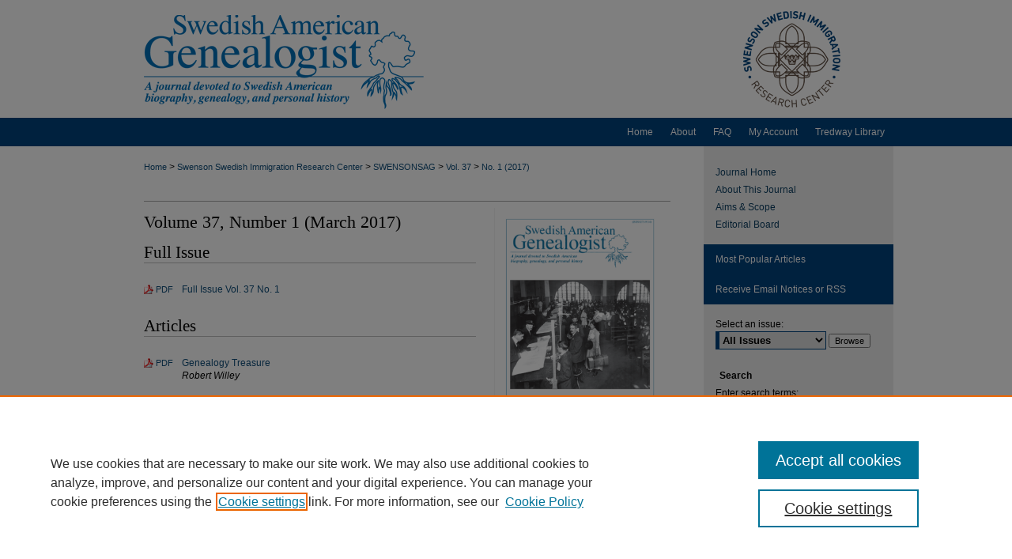

--- FILE ---
content_type: text/html; charset=UTF-8
request_url: https://digitalcommons.augustana.edu/swensonsag/vol37/iss1/
body_size: 7452
content:

<!DOCTYPE html>
<html lang="en">
<head><!-- inj yui3-seed: --><script type='text/javascript' src='//cdnjs.cloudflare.com/ajax/libs/yui/3.6.0/yui/yui-min.js'></script><script type='text/javascript' src='//ajax.googleapis.com/ajax/libs/jquery/1.10.2/jquery.min.js'></script><!-- Adobe Analytics --><script type='text/javascript' src='https://assets.adobedtm.com/4a848ae9611a/d0e96722185b/launch-d525bb0064d8.min.js'></script><script type='text/javascript' src=/assets/nr_browser_production.js></script>

<!-- def.1 -->
<meta charset="utf-8">
<meta name="viewport" content="width=device-width">
<title>
Swedish American Genealogist | Vol 37 | No. 1
</title>




<!-- sh.1 -->
<link rel="stylesheet" href="/swensonsag/ir-journal-style.css" type="text/css" media="screen">
<link rel="alternate" type="application/rss+xml" title="Swedish American Genealogist Newsfeed" href="/swensonsag/recent.rss">
<link rel="shortcut icon" href="/favicon.ico" type="image/x-icon">

<link type="text/css" rel="stylesheet" href="/assets/floatbox/floatbox.css">
<script type="text/javascript" src="/assets/jsUtilities.js"></script>
<script type="text/javascript" src="/assets/footnoteLinks.js"></script>
<link rel="stylesheet" href="/ir-print.css" type="text/css" media="print">
<!--[if IE]>
<link rel="stylesheet" href="/ir-ie.css" type="text/css" media="screen">
<![endif]-->
<!-- end sh.1 -->




<script type="text/javascript">var pageData = {"page":{"environment":"prod","productName":"bpdg","language":"en","name":"ir_journal:volume:issue","businessUnit":"els:rp:st"},"visitor":{}};</script>

</head>
<body >
<!-- FILE /srv/sequoia/main/data/assets/site/ir_journal/header.pregen -->

	<!-- FILE: /srv/sequoia/main/data/journals/digitalcommons.augustana.edu/swensonsag/assets/header_custom.inc --><!-- FILE: /srv/sequoia/main/data/assets/site/mobile_nav.inc --><!--[if !IE]>-->
<script src="/assets/scripts/dc-mobile/dc-responsive-nav.js"></script>

<header id="mobile-nav" class="nav-down device-fixed-height" style="visibility: hidden;">
  
  
  <nav class="nav-collapse">
    <ul>
      <li class="menu-item active device-fixed-width"><a href="https://digitalcommons.augustana.edu" title="Home" data-scroll >Home</a></li>
      <li class="menu-item device-fixed-width"><a href="https://digitalcommons.augustana.edu/do/search/advanced/" title="Search" data-scroll ><i class="icon-search"></i> Search</a></li>
      <li class="menu-item device-fixed-width"><a href="https://digitalcommons.augustana.edu/communities.html" title="Browse" data-scroll >Browse Collections</a></li>
      <li class="menu-item device-fixed-width"><a href="/cgi/myaccount.cgi?context=" title="My Account" data-scroll >My Account</a></li>
      <li class="menu-item device-fixed-width"><a href="https://digitalcommons.augustana.edu/about.html" title="About" data-scroll >About</a></li>
      <li class="menu-item device-fixed-width"><a href="https://network.bepress.com" title="Digital Commons Network" data-scroll ><img width="16" height="16" alt="DC Network" style="vertical-align:top;" src="/assets/md5images/8e240588cf8cd3a028768d4294acd7d3.png"> Digital Commons Network™</a></li>
    </ul>
  </nav>
</header>

<script src="/assets/scripts/dc-mobile/dc-mobile-nav.js"></script>
<!--<![endif]-->
<!-- FILE: /srv/sequoia/main/data/journals/digitalcommons.augustana.edu/swensonsag/assets/header_custom.inc (cont) -->



<div id="swensonsag">
	<div id="container">
		<a href="#main" class="skiplink" accesskey="2" >Skip to main content</a>

					
			<div id="header">
				<a href="https://digitalcommons.augustana.edu/swensonsag" id="banner_link" title="Swedish American Genealogist" >
					<img id="banner_image" alt="Swedish American Genealogist" width='980' height='149' src="/assets/md5images/e32a52b674a3ff32a4afe2845a64c97d.png">
				</a>	
				
					<a href="https://www.augustana.edu/swenson" id="logo_link" title="Swenson Swedish Immigration Research Center" >
						<img id="logo_image" alt="Augustana College" width='240' height='149' src="/assets/md5images/d4f32b407428e84669befb2f05b327fe.png">
					</a>	
				
			</div>
					
			<div id="navigation">
				<!-- FILE: /srv/sequoia/main/data/journals/digitalcommons.augustana.edu/swensonsag/assets/ir_navigation.inc -->

<div id="tabs"><ul><li id="tabfour"><a href="https://digitalcommons.augustana.edu" title="Home" ><span>Home</span></a></li><li id="tabthree"><a href="https://digitalcommons.augustana.edu/about.html" title="About" ><span>About</span></a></li><li id="tabtwo"><a href="https://digitalcommons.augustana.edu/faq.html" title="FAQ" ><span>FAQ</span></a></li><li id="tabone"><a href="https://digitalcommons.augustana.edu/cgi/myaccount.cgi?context=" title="My Account" accesskey="3" ><span>My Account</span></a></li><li id="tabfive"><a href="http://www.augustana.edu/library" title="Tredway Library" ><span>Tredway Library</span></a></li></ul></div>
<!-- FILE: /srv/sequoia/main/data/journals/digitalcommons.augustana.edu/swensonsag/assets/header_custom.inc (cont) -->
			</div>
			
			
		<div id="wrapper">
			<div id="content">
				<div id="main" class="text">					
					<!-- FILE: /srv/sequoia/main/data/assets/site/ir_journal/ir_breadcrumb.inc -->
	<ul id="pager">
		<li>&nbsp;</li>
		 
		<li>&nbsp;</li> 
		
	</ul>

<div class="crumbs" role="navigation" aria-label="Breadcrumb">
	<p>
		

		
		
		
			<a href="https://digitalcommons.augustana.edu" class="ignore" >Home</a>
		
		
		
		
		
		
		
		
		 <span aria-hidden="true">&gt;</span> 
			<a href="https://digitalcommons.augustana.edu/swensoncenter" class="ignore" >Swenson Swedish Immigration Research Center</a>
		
		
		
		
		
		 <span aria-hidden="true">&gt;</span> 
			<a href="https://digitalcommons.augustana.edu/swensonsag" class="ignore" >SWENSONSAG</a>
		
		
		
		 <span aria-hidden="true">&gt;</span> 
			<a href="https://digitalcommons.augustana.edu/swensonsag/vol37" class="ignore" >Vol. 37</a>
		
		
		
		
		
		
		 <span aria-hidden="true">&gt;</span> 
			<a href="https://digitalcommons.augustana.edu/swensonsag/vol37/iss1" class="ignore" >No. 1 (2017)</a>
		
		
		
		
		
	</p>
</div>

<div class="clear">&nbsp;</div>
<!-- FILE: /srv/sequoia/main/data/journals/digitalcommons.augustana.edu/swensonsag/assets/header_custom.inc (cont) -->
					
						<!-- FILE: /srv/sequoia/main/data/assets/site/ir_journal/volume/issue/ir_journal_logo.inc -->





 





<!-- FILE: /srv/sequoia/main/data/journals/digitalcommons.augustana.edu/swensonsag/assets/header_custom.inc (cont) -->
					

<!-- FILE: /srv/sequoia/main/data/assets/site/ir_journal/header.pregen (cont) -->

<script type="text/javascript" src="/assets/floatbox/floatbox.js"></script>
		<!-- FILE: /srv/sequoia/main/data/assets/site/ir_journal/volume/issue/coverart_issue_wrapper.inc -->
<div id="coverart">
<div id="sub">
	<div id="alpha">
<!-- FILE: /srv/sequoia/main/data/assets/site/ir_journal/volume/issue/coverart_issue_index.inc -->
		<h1>Volume 37, Number 1
		(March 2017)
</h1>
		<div class="article-list">
			<!-- FILE: /srv/sequoia/main/data/assets/site/ir_journal/volume/issue/coverart_issue.inc --> 
<!-- FILE: /srv/sequoia/main/data/assets/site/ir_journal/volume/issue/issue.inc -->
<h2 id="full_issue">Full Issue</h2>
<!-- FILE: /srv/sequoia/main/data/assets/site/can_pick_format.inc --><!-- FILE: /srv/sequoia/main/data/assets/site/ir_download_link.inc -->
<!-- FILE: /srv/sequoia/main/data/assets/site/can_pick_format.inc (cont) -->
<div class="doc">
		<p class="pdf"><a href="https://digitalcommons.augustana.edu/cgi/viewcontent.cgi?article=2715&amp;context=swensonsag" target="_blank" title="Download PDF of Full Issue Vol. 37 No. 1 (3.8&nbsp;MB)" aria-label="Download PDF of Full Issue Vol. 37 No. 1 (3.8&nbsp;MB)" >PDF</a></p>
		<p><a href="https://digitalcommons.augustana.edu/swensonsag/vol37/iss1/1" >Full Issue Vol. 37 No. 1</a><br><span class="auth"></span></p>
</div>
<!-- FILE: /srv/sequoia/main/data/assets/site/ir_journal/volume/issue/issue.inc (cont) -->
<h2 id="article">Articles</h2>
<!-- FILE: /srv/sequoia/main/data/assets/site/can_pick_format.inc --><!-- FILE: /srv/sequoia/main/data/assets/site/ir_download_link.inc -->
<!-- FILE: /srv/sequoia/main/data/assets/site/can_pick_format.inc (cont) -->
<div class="doc">
		<p class="pdf"><a href="https://digitalcommons.augustana.edu/cgi/viewcontent.cgi?article=2716&amp;context=swensonsag" target="_blank" title="Download PDF of Genealogy Treasure (207&nbsp;KB)" aria-label="Download PDF of Genealogy Treasure (207&nbsp;KB)" >PDF</a></p>
		<p><a href="https://digitalcommons.augustana.edu/swensonsag/vol37/iss1/2" >Genealogy Treasure</a><br><span class="auth">Robert Willey</span></p>
</div>
<!-- FILE: /srv/sequoia/main/data/assets/site/ir_journal/volume/issue/issue.inc (cont) -->
<!-- FILE: /srv/sequoia/main/data/assets/site/can_pick_format.inc --><!-- FILE: /srv/sequoia/main/data/assets/site/ir_download_link.inc -->
<!-- FILE: /srv/sequoia/main/data/assets/site/can_pick_format.inc (cont) -->
<div class="doc">
		<p class="pdf"><a href="https://digitalcommons.augustana.edu/cgi/viewcontent.cgi?article=2717&amp;context=swensonsag" target="_blank" title="Download PDF of The Mystery of Edd Torén (437&nbsp;KB)" aria-label="Download PDF of The Mystery of Edd Torén (437&nbsp;KB)" >PDF</a></p>
		<p><a href="https://digitalcommons.augustana.edu/swensonsag/vol37/iss1/3" >The Mystery of Edd Torén</a><br><span class="auth">Jim Boulden</span></p>
</div>
<!-- FILE: /srv/sequoia/main/data/assets/site/ir_journal/volume/issue/issue.inc (cont) -->
<!-- FILE: /srv/sequoia/main/data/assets/site/can_pick_format.inc --><!-- FILE: /srv/sequoia/main/data/assets/site/ir_download_link.inc -->
<!-- FILE: /srv/sequoia/main/data/assets/site/can_pick_format.inc (cont) -->
<div class="doc">
		<p class="pdf"><a href="https://digitalcommons.augustana.edu/cgi/viewcontent.cgi?article=2718&amp;context=swensonsag" target="_blank" title="Download PDF of Future of Family History Center Microfilm (153&nbsp;KB)" aria-label="Download PDF of Future of Family History Center Microfilm (153&nbsp;KB)" >PDF</a></p>
		<p><a href="https://digitalcommons.augustana.edu/swensonsag/vol37/iss1/4" >Future of Family History Center Microfilm</a><br><span class="auth"></span></p>
</div>
<!-- FILE: /srv/sequoia/main/data/assets/site/ir_journal/volume/issue/issue.inc (cont) -->
<!-- FILE: /srv/sequoia/main/data/assets/site/can_pick_format.inc --><!-- FILE: /srv/sequoia/main/data/assets/site/ir_download_link.inc -->
<!-- FILE: /srv/sequoia/main/data/assets/site/can_pick_format.inc (cont) -->
<div class="doc">
		<p class="pdf"><a href="https://digitalcommons.augustana.edu/cgi/viewcontent.cgi?article=2719&amp;context=swensonsag" target="_blank" title="Download PDF of New Swedish Banknotes (546&nbsp;KB)" aria-label="Download PDF of New Swedish Banknotes (546&nbsp;KB)" >PDF</a></p>
		<p><a href="https://digitalcommons.augustana.edu/swensonsag/vol37/iss1/5" >New Swedish Banknotes</a><br><span class="auth"></span></p>
</div>
<!-- FILE: /srv/sequoia/main/data/assets/site/ir_journal/volume/issue/issue.inc (cont) -->
<!-- FILE: /srv/sequoia/main/data/assets/site/can_pick_format.inc --><!-- FILE: /srv/sequoia/main/data/assets/site/ir_download_link.inc -->
<!-- FILE: /srv/sequoia/main/data/assets/site/can_pick_format.inc (cont) -->
<div class="doc">
		<p class="pdf"><a href="https://digitalcommons.augustana.edu/cgi/viewcontent.cgi?article=2720&amp;context=swensonsag" target="_blank" title="Download PDF of Handwriting example #50 (204&nbsp;KB)" aria-label="Download PDF of Handwriting example #50 (204&nbsp;KB)" >PDF</a></p>
		<p><a href="https://digitalcommons.augustana.edu/swensonsag/vol37/iss1/6" >Handwriting example #50</a><br><span class="auth"></span></p>
</div>
<!-- FILE: /srv/sequoia/main/data/assets/site/ir_journal/volume/issue/issue.inc (cont) -->
<!-- FILE: /srv/sequoia/main/data/assets/site/can_pick_format.inc --><!-- FILE: /srv/sequoia/main/data/assets/site/ir_download_link.inc -->
<!-- FILE: /srv/sequoia/main/data/assets/site/can_pick_format.inc (cont) -->
<div class="doc">
		<p class="pdf"><a href="https://digitalcommons.augustana.edu/cgi/viewcontent.cgi?article=2721&amp;context=swensonsag" target="_blank" title="Download PDF of Swenson News: Augustana Courses in Genealogy (184&nbsp;KB)" aria-label="Download PDF of Swenson News: Augustana Courses in Genealogy (184&nbsp;KB)" >PDF</a></p>
		<p><a href="https://digitalcommons.augustana.edu/swensonsag/vol37/iss1/7" >Swenson News: Augustana Courses in Genealogy</a><br><span class="auth">Jill Seaholm</span></p>
</div>
<!-- FILE: /srv/sequoia/main/data/assets/site/ir_journal/volume/issue/issue.inc (cont) -->
<!-- FILE: /srv/sequoia/main/data/assets/site/can_pick_format.inc --><!-- FILE: /srv/sequoia/main/data/assets/site/ir_download_link.inc -->
<!-- FILE: /srv/sequoia/main/data/assets/site/can_pick_format.inc (cont) -->
<div class="doc">
		<p class="pdf"><a href="https://digitalcommons.augustana.edu/cgi/viewcontent.cgi?article=2722&amp;context=swensonsag" target="_blank" title="Download PDF of New country -- new name (755&nbsp;KB)" aria-label="Download PDF of New country -- new name (755&nbsp;KB)" >PDF</a></p>
		<p><a href="https://digitalcommons.augustana.edu/swensonsag/vol37/iss1/8" >New country -- new name</a><br><span class="auth">Ted Rosvall</span></p>
</div>
<!-- FILE: /srv/sequoia/main/data/assets/site/ir_journal/volume/issue/issue.inc (cont) -->
<!-- FILE: /srv/sequoia/main/data/assets/site/can_pick_format.inc --><!-- FILE: /srv/sequoia/main/data/assets/site/ir_download_link.inc -->
<!-- FILE: /srv/sequoia/main/data/assets/site/can_pick_format.inc (cont) -->
<div class="doc">
		<p class="pdf"><a href="https://digitalcommons.augustana.edu/cgi/viewcontent.cgi?article=2723&amp;context=swensonsag" target="_blank" title="Download PDF of This happened in Sweden in the 1700s (117&nbsp;KB)" aria-label="Download PDF of This happened in Sweden in the 1700s (117&nbsp;KB)" >PDF</a></p>
		<p><a href="https://digitalcommons.augustana.edu/swensonsag/vol37/iss1/9" >This happened in Sweden in the 1700s</a><br><span class="auth">Elisabeth Thorsell</span></p>
</div>
<!-- FILE: /srv/sequoia/main/data/assets/site/ir_journal/volume/issue/issue.inc (cont) -->
<!-- FILE: /srv/sequoia/main/data/assets/site/can_pick_format.inc --><!-- FILE: /srv/sequoia/main/data/assets/site/ir_download_link.inc -->
<!-- FILE: /srv/sequoia/main/data/assets/site/can_pick_format.inc (cont) -->
<div class="doc">
		<p class="pdf"><a href="https://digitalcommons.augustana.edu/cgi/viewcontent.cgi?article=2724&amp;context=swensonsag" target="_blank" title="Download PDF of Bits &amp; Pieces (187&nbsp;KB)" aria-label="Download PDF of Bits &amp; Pieces (187&nbsp;KB)" >PDF</a></p>
		<p><a href="https://digitalcommons.augustana.edu/swensonsag/vol37/iss1/10" >Bits & Pieces</a><br><span class="auth"></span></p>
</div>
<!-- FILE: /srv/sequoia/main/data/assets/site/ir_journal/volume/issue/issue.inc (cont) -->
<!-- FILE: /srv/sequoia/main/data/assets/site/can_pick_format.inc --><!-- FILE: /srv/sequoia/main/data/assets/site/ir_download_link.inc -->
<!-- FILE: /srv/sequoia/main/data/assets/site/can_pick_format.inc (cont) -->
<div class="doc">
		<p class="pdf"><a href="https://digitalcommons.augustana.edu/cgi/viewcontent.cgi?article=2725&amp;context=swensonsag" target="_blank" title="Download PDF of Genealogical Misconceptions (189&nbsp;KB)" aria-label="Download PDF of Genealogical Misconceptions (189&nbsp;KB)" >PDF</a></p>
		<p><a href="https://digitalcommons.augustana.edu/swensonsag/vol37/iss1/11" >Genealogical Misconceptions</a><br><span class="auth">Michael John Neill</span></p>
</div>
<!-- FILE: /srv/sequoia/main/data/assets/site/ir_journal/volume/issue/issue.inc (cont) -->
<!-- FILE: /srv/sequoia/main/data/assets/site/can_pick_format.inc --><!-- FILE: /srv/sequoia/main/data/assets/site/ir_download_link.inc -->
<!-- FILE: /srv/sequoia/main/data/assets/site/can_pick_format.inc (cont) -->
<div class="doc">
		<p class="pdf"><a href="https://digitalcommons.augustana.edu/cgi/viewcontent.cgi?article=2726&amp;context=swensonsag" target="_blank" title="Download PDF of Petition to Sweden&#039;s National Library (168&nbsp;KB)" aria-label="Download PDF of Petition to Sweden&#039;s National Library (168&nbsp;KB)" >PDF</a></p>
		<p><a href="https://digitalcommons.augustana.edu/swensonsag/vol37/iss1/12" >Petition to Sweden's National Library</a><br><span class="auth"></span></p>
</div>
<!-- FILE: /srv/sequoia/main/data/assets/site/ir_journal/volume/issue/issue.inc (cont) -->
<!-- FILE: /srv/sequoia/main/data/assets/site/can_pick_format.inc --><!-- FILE: /srv/sequoia/main/data/assets/site/ir_download_link.inc -->
<!-- FILE: /srv/sequoia/main/data/assets/site/can_pick_format.inc (cont) -->
<div class="doc">
		<p class="pdf"><a href="https://digitalcommons.augustana.edu/cgi/viewcontent.cgi?article=2727&amp;context=swensonsag" target="_blank" title="Download PDF of A letter form Kansas to Bishop Hill (267&nbsp;KB)" aria-label="Download PDF of A letter form Kansas to Bishop Hill (267&nbsp;KB)" >PDF</a></p>
		<p><a href="https://digitalcommons.augustana.edu/swensonsag/vol37/iss1/13" >A letter form Kansas to Bishop Hill</a><br><span class="auth">Lars-Ove Johansson, Jan Erik Hallström, and Nelson Hayden</span></p>
</div>
<!-- FILE: /srv/sequoia/main/data/assets/site/ir_journal/volume/issue/issue.inc (cont) -->
<!-- FILE: /srv/sequoia/main/data/assets/site/can_pick_format.inc --><!-- FILE: /srv/sequoia/main/data/assets/site/ir_download_link.inc -->
<!-- FILE: /srv/sequoia/main/data/assets/site/can_pick_format.inc (cont) -->
<div class="doc">
		<p class="pdf"><a href="https://digitalcommons.augustana.edu/cgi/viewcontent.cgi?article=2728&amp;context=swensonsag" target="_blank" title="Download PDF of A Nobel Laureate -- Carl D. Anderson (288&nbsp;KB)" aria-label="Download PDF of A Nobel Laureate -- Carl D. Anderson (288&nbsp;KB)" >PDF</a></p>
		<p><a href="https://digitalcommons.augustana.edu/swensonsag/vol37/iss1/14" >A Nobel Laureate -- Carl D. Anderson</a><br><span class="auth">Carol Fejfar and Elisabeth Thorsell</span></p>
</div>
<!-- FILE: /srv/sequoia/main/data/assets/site/ir_journal/volume/issue/issue.inc (cont) -->
<!-- FILE: /srv/sequoia/main/data/assets/site/can_pick_format.inc --><!-- FILE: /srv/sequoia/main/data/assets/site/ir_download_link.inc -->
<!-- FILE: /srv/sequoia/main/data/assets/site/can_pick_format.inc (cont) -->
<div class="doc">
		<p class="pdf"><a href="https://digitalcommons.augustana.edu/cgi/viewcontent.cgi?article=2729&amp;context=swensonsag" target="_blank" title="Download PDF of Handwriting solution #50 (169&nbsp;KB)" aria-label="Download PDF of Handwriting solution #50 (169&nbsp;KB)" >PDF</a></p>
		<p><a href="https://digitalcommons.augustana.edu/swensonsag/vol37/iss1/15" >Handwriting solution #50</a><br><span class="auth"></span></p>
</div>
<!-- FILE: /srv/sequoia/main/data/assets/site/ir_journal/volume/issue/issue.inc (cont) -->
<!-- FILE: /srv/sequoia/main/data/assets/site/can_pick_format.inc --><!-- FILE: /srv/sequoia/main/data/assets/site/ir_download_link.inc -->
<!-- FILE: /srv/sequoia/main/data/assets/site/can_pick_format.inc (cont) -->
<div class="doc">
		<p class="pdf"><a href="https://digitalcommons.augustana.edu/cgi/viewcontent.cgi?article=2730&amp;context=swensonsag" target="_blank" title="Download PDF of Book Reviews (451&nbsp;KB)" aria-label="Download PDF of Book Reviews (451&nbsp;KB)" >PDF</a></p>
		<p><a href="https://digitalcommons.augustana.edu/swensonsag/vol37/iss1/16" >Book Reviews</a><br><span class="auth"></span></p>
</div>
<!-- FILE: /srv/sequoia/main/data/assets/site/ir_journal/volume/issue/issue.inc (cont) -->
<!-- FILE: /srv/sequoia/main/data/assets/site/can_pick_format.inc --><!-- FILE: /srv/sequoia/main/data/assets/site/ir_download_link.inc -->
<!-- FILE: /srv/sequoia/main/data/assets/site/can_pick_format.inc (cont) -->
<div class="doc">
		<p class="pdf"><a href="https://digitalcommons.augustana.edu/cgi/viewcontent.cgi?article=2731&amp;context=swensonsag" target="_blank" title="Download PDF of Interesting Web Sites (129&nbsp;KB)" aria-label="Download PDF of Interesting Web Sites (129&nbsp;KB)" >PDF</a></p>
		<p><a href="https://digitalcommons.augustana.edu/swensonsag/vol37/iss1/17" >Interesting Web Sites</a><br><span class="auth"></span></p>
</div>
<!-- FILE: /srv/sequoia/main/data/assets/site/ir_journal/volume/issue/issue.inc (cont) -->
<!-- FILE: /srv/sequoia/main/data/assets/site/can_pick_format.inc --><!-- FILE: /srv/sequoia/main/data/assets/site/ir_download_link.inc -->
<!-- FILE: /srv/sequoia/main/data/assets/site/can_pick_format.inc (cont) -->
<div class="doc">
		<p class="pdf"><a href="https://digitalcommons.augustana.edu/cgi/viewcontent.cgi?article=2732&amp;context=swensonsag" target="_blank" title="Download PDF of Poem: Our Ancestors (254&nbsp;KB)" aria-label="Download PDF of Poem: Our Ancestors (254&nbsp;KB)" >PDF</a></p>
		<p><a href="https://digitalcommons.augustana.edu/swensonsag/vol37/iss1/18" >Poem: Our Ancestors</a><br><span class="auth"></span></p>
</div>
<!-- FILE: /srv/sequoia/main/data/assets/site/ir_journal/volume/issue/issue.inc (cont) -->
<!-- FILE: /srv/sequoia/main/data/assets/site/can_pick_format.inc --><!-- FILE: /srv/sequoia/main/data/assets/site/ir_download_link.inc -->
<!-- FILE: /srv/sequoia/main/data/assets/site/can_pick_format.inc (cont) -->
<div class="doc">
		<p class="pdf"><a href="https://digitalcommons.augustana.edu/cgi/viewcontent.cgi?article=2733&amp;context=swensonsag" target="_blank" title="Download PDF of The Last Page (198&nbsp;KB)" aria-label="Download PDF of The Last Page (198&nbsp;KB)" >PDF</a></p>
		<p><a href="https://digitalcommons.augustana.edu/swensonsag/vol37/iss1/19" >The Last Page</a><br><span class="auth"></span></p>
</div>
<!-- FILE: /srv/sequoia/main/data/assets/site/ir_journal/volume/issue/issue.inc (cont) -->
<!-- FILE: /srv/sequoia/main/data/assets/site/ir_journal/volume/issue/coverart_issue.inc (cont) -->
<!-- FILE: /srv/sequoia/main/data/assets/site/ir_journal/volume/issue/coverart_issue_index.inc (cont) -->
		</div>
	</div>
</div>
<div id="beta">
		<div id="issue-art">
				<img style="height:292px;width:218px;" class="ignore" width='657' height='849' src="../../../assets/md5images/411c8acabe6d8e18bfadf87890bfd319.gif" alt="">
		</div>
		<div id="coverart-box-container">
			<div class="coverart-box" id="coverart-editors">
		        	<!-- FILE: /srv/sequoia/main/data/journals/digitalcommons.augustana.edu/swensonsag/assets/volume.37/issue.1/issue_editors.inc --><h4>Editor & Publisher</h4>
<dl>
<dt>Editor</dt>
<dd>Elisabeth Thorsell</dd>
<dt>Publisher</dt>
<dd>Swenson Swedish Immigration Research Center</dd>
</dl>
<!-- FILE: /srv/sequoia/main/data/assets/site/ir_journal/volume/issue/coverart_issue_index.inc (cont) -->
			</div>
		</div>
</div>
<div class="clear">&nbsp;</div>
</div>
<!-- FILE: /srv/sequoia/main/data/assets/site/ir_journal/volume/issue/coverart_issue_wrapper.inc (cont) -->
<!-- FILE: /srv/sequoia/main/data/assets/site/ir_journal/volume/issue/index.html (cont) -->

<!-- FILE /srv/sequoia/main/data/assets/site/ir_journal/footer.pregen -->

	<!-- FILE: /srv/sequoia/main/data/assets/site/ir_journal/footer_custom_7_8.inc -->				</div>

<div class="verticalalign">&nbsp;</div>
<div class="clear">&nbsp;</div>

			</div>

				<div id="sidebar">
					<!-- FILE: /srv/sequoia/main/data/assets/site/ir_journal/ir_journal_sidebar_7_8.inc -->

	<!-- FILE: /srv/sequoia/main/data/assets/site/ir_journal/ir_journal_sidebar_links_7_8.inc --><ul class="sb-custom-journal">
	<li class="sb-home">
		<a href="https://digitalcommons.augustana.edu/swensonsag" title="Swedish American Genealogist" accesskey="1" >
				Journal Home
		</a>
	</li>
		<li class="sb-about">
			<a href="https://digitalcommons.augustana.edu/swensonsag/about.html" >
				About This Journal
			</a>
		</li>
		<li class="sb-aims">
			<a href="https://digitalcommons.augustana.edu/swensonsag/aimsandscope.html" >
				Aims & Scope
			</a>
		</li>
		<li class="sb-ed-board">
			<a href="https://digitalcommons.augustana.edu/swensonsag/editorialboard.html" >
				Editorial Board
			</a>
		</li>
</ul><!-- FILE: /srv/sequoia/main/data/assets/site/ir_journal/ir_journal_sidebar_7_8.inc (cont) -->
		<!-- FILE: /srv/sequoia/main/data/assets/site/urc_badge.inc -->
<!-- FILE: /srv/sequoia/main/data/assets/site/ir_journal/ir_journal_sidebar_7_8.inc (cont) -->
	<!-- FILE: /srv/sequoia/main/data/assets/site/ir_journal/ir_journal_navcontainer_7_8.inc --><div id="navcontainer">
	<ul id="navlist">
			<li class="sb-popular">
				<a href="https://digitalcommons.augustana.edu/swensonsag/topdownloads.html" title="View the top downloaded papers" >
						Most Popular Articles
				</a>
			</li>
			<li class="sb-rss">
				<a href="https://digitalcommons.augustana.edu/swensonsag/announcements.html" title="Receive notifications of new content" >
					Receive Email Notices or RSS
				</a>
			</li>
	</ul>
<!-- FILE: /srv/sequoia/main/data/assets/site/ir_journal/ir_journal_special_issue_7_8.inc -->
<!-- FILE: /srv/sequoia/main/data/assets/site/ir_journal/ir_journal_navcontainer_7_8.inc (cont) -->
</div><!-- FILE: /srv/sequoia/main/data/assets/site/ir_journal/ir_journal_sidebar_7_8.inc (cont) -->
	<!-- FILE: /srv/sequoia/main/data/assets/site/ir_journal/ir_journal_sidebar_search_7_8.inc --><div class="sidebar-search">
	<form method="post" action="https://digitalcommons.augustana.edu/cgi/redirect.cgi" id="browse">
		<label for="url">
			Select an issue:
		</label>
			<br>
		<!-- FILE: /srv/sequoia/main/data/journals/digitalcommons.augustana.edu/swensonsag/assets/ir_journal_volume_issue_popup_7_8.inc --><div>
	<span class="border">
								<select name="url" id="url">
							<option value="https://digitalcommons.augustana.edu/swensonsag/all_issues.html">
								All Issues
							</option>
										<option value="https://digitalcommons.augustana.edu/swensonsag/vol38/iss1">
											Vol. 38, No. 
											 1<!-- BEGIN CUSTOM-1343 --> (March 2018)<!-- END CUSTOM-1343 -->
										</option>
										<option value="https://digitalcommons.augustana.edu/swensonsag/vol37/iss4">
											Vol. 37, No. 
											 4<!-- BEGIN CUSTOM-1343 --> (December 2017)<!-- END CUSTOM-1343 -->
										</option>
										<option value="https://digitalcommons.augustana.edu/swensonsag/vol37/iss3">
											Vol. 37, No. 
											 3<!-- BEGIN CUSTOM-1343 --> (September 2017)<!-- END CUSTOM-1343 -->
										</option>
										<option value="https://digitalcommons.augustana.edu/swensonsag/vol37/iss2">
											Vol. 37, No. 
											 2<!-- BEGIN CUSTOM-1343 --> (June 2017)<!-- END CUSTOM-1343 -->
										</option>
										<option value="https://digitalcommons.augustana.edu/swensonsag/vol37/iss1">
											Vol. 37, No. 
											 1<!-- BEGIN CUSTOM-1343 --> (March 2017)<!-- END CUSTOM-1343 -->
										</option>
										<option value="https://digitalcommons.augustana.edu/swensonsag/vol36/iss4">
											Vol. 36, No. 
											 4<!-- BEGIN CUSTOM-1343 --> (December 2016)<!-- END CUSTOM-1343 -->
										</option>
										<option value="https://digitalcommons.augustana.edu/swensonsag/vol36/iss3">
											Vol. 36, No. 
											 3<!-- BEGIN CUSTOM-1343 --> (September 2016)<!-- END CUSTOM-1343 -->
										</option>
										<option value="https://digitalcommons.augustana.edu/swensonsag/vol36/iss2">
											Vol. 36, No. 
											 2<!-- BEGIN CUSTOM-1343 --> (June 2016)<!-- END CUSTOM-1343 -->
										</option>
										<option value="https://digitalcommons.augustana.edu/swensonsag/vol36/iss1">
											Vol. 36, No. 
											 1<!-- BEGIN CUSTOM-1343 --> (March 2016)<!-- END CUSTOM-1343 -->
										</option>
										<option value="https://digitalcommons.augustana.edu/swensonsag/vol35/iss4">
											Vol. 35, No. 
											 4<!-- BEGIN CUSTOM-1343 --> (December 2015)<!-- END CUSTOM-1343 -->
										</option>
										<option value="https://digitalcommons.augustana.edu/swensonsag/vol35/iss3">
											Vol. 35, No. 
											 3<!-- BEGIN CUSTOM-1343 --> (September 2015)<!-- END CUSTOM-1343 -->
										</option>
										<option value="https://digitalcommons.augustana.edu/swensonsag/vol35/iss2">
											Vol. 35, No. 
											 2<!-- BEGIN CUSTOM-1343 --> (June 2015)<!-- END CUSTOM-1343 -->
										</option>
										<option value="https://digitalcommons.augustana.edu/swensonsag/vol35/iss1">
											Vol. 35, No. 
											 1<!-- BEGIN CUSTOM-1343 --> (March 2015)<!-- END CUSTOM-1343 -->
										</option>
										<option value="https://digitalcommons.augustana.edu/swensonsag/vol34/iss4">
											Vol. 34, No. 
											 4<!-- BEGIN CUSTOM-1343 --> (December 2014)<!-- END CUSTOM-1343 -->
										</option>
										<option value="https://digitalcommons.augustana.edu/swensonsag/vol34/iss3">
											Vol. 34, No. 
											 3<!-- BEGIN CUSTOM-1343 --> (September 2014)<!-- END CUSTOM-1343 -->
										</option>
										<option value="https://digitalcommons.augustana.edu/swensonsag/vol34/iss2">
											Vol. 34, No. 
											 2<!-- BEGIN CUSTOM-1343 --> (June 2014)<!-- END CUSTOM-1343 -->
										</option>
										<option value="https://digitalcommons.augustana.edu/swensonsag/vol34/iss1">
											Vol. 34, No. 
											 1<!-- BEGIN CUSTOM-1343 --> (March 2014)<!-- END CUSTOM-1343 -->
										</option>
										<option value="https://digitalcommons.augustana.edu/swensonsag/vol33/iss4">
											Vol. 33, No. 
											 4<!-- BEGIN CUSTOM-1343 --> (December 2013)<!-- END CUSTOM-1343 -->
										</option>
										<option value="https://digitalcommons.augustana.edu/swensonsag/vol33/iss3">
											Vol. 33, No. 
											 3<!-- BEGIN CUSTOM-1343 --> (September 2013)<!-- END CUSTOM-1343 -->
										</option>
										<option value="https://digitalcommons.augustana.edu/swensonsag/vol33/iss2">
											Vol. 33, No. 
											 2<!-- BEGIN CUSTOM-1343 --> (June 2013)<!-- END CUSTOM-1343 -->
										</option>
										<option value="https://digitalcommons.augustana.edu/swensonsag/vol33/iss1">
											Vol. 33, No. 
											 1<!-- BEGIN CUSTOM-1343 --> (March 2013)<!-- END CUSTOM-1343 -->
										</option>
										<option value="https://digitalcommons.augustana.edu/swensonsag/vol32/iss4">
											Vol. 32, No. 
											 4<!-- BEGIN CUSTOM-1343 --> (December 2012)<!-- END CUSTOM-1343 -->
										</option>
										<option value="https://digitalcommons.augustana.edu/swensonsag/vol32/iss3">
											Vol. 32, No. 
											 3<!-- BEGIN CUSTOM-1343 --> (September 2012)<!-- END CUSTOM-1343 -->
										</option>
										<option value="https://digitalcommons.augustana.edu/swensonsag/vol32/iss2">
											Vol. 32, No. 
											 2<!-- BEGIN CUSTOM-1343 --> (June 2012)<!-- END CUSTOM-1343 -->
										</option>
										<option value="https://digitalcommons.augustana.edu/swensonsag/vol32/iss1">
											Vol. 32, No. 
											 1<!-- BEGIN CUSTOM-1343 --> (March 2012)<!-- END CUSTOM-1343 -->
										</option>
										<option value="https://digitalcommons.augustana.edu/swensonsag/vol31/iss4">
											Vol. 31, No. 
											 4<!-- BEGIN CUSTOM-1343 --> (December 2011)<!-- END CUSTOM-1343 -->
										</option>
										<option value="https://digitalcommons.augustana.edu/swensonsag/vol31/iss3">
											Vol. 31, No. 
											 3<!-- BEGIN CUSTOM-1343 --> (September 2011)<!-- END CUSTOM-1343 -->
										</option>
										<option value="https://digitalcommons.augustana.edu/swensonsag/vol31/iss2">
											Vol. 31, No. 
											 2<!-- BEGIN CUSTOM-1343 --> (June 2011)<!-- END CUSTOM-1343 -->
										</option>
										<option value="https://digitalcommons.augustana.edu/swensonsag/vol31/iss1">
											Vol. 31, No. 
											 1<!-- BEGIN CUSTOM-1343 --> (March 2011)<!-- END CUSTOM-1343 -->
										</option>
										<option value="https://digitalcommons.augustana.edu/swensonsag/vol30/iss3">
											Vol. 30, No. 
											 3<!-- BEGIN CUSTOM-1343 --> (September 2010)<!-- END CUSTOM-1343 -->
										</option>
										<option value="https://digitalcommons.augustana.edu/swensonsag/vol30/iss2">
											Vol. 30, No. 
											 2<!-- BEGIN CUSTOM-1343 --> (June 2010)<!-- END CUSTOM-1343 -->
										</option>
										<option value="https://digitalcommons.augustana.edu/swensonsag/vol30/iss1">
											Vol. 30, No. 
											 1<!-- BEGIN CUSTOM-1343 --> (March 2010)<!-- END CUSTOM-1343 -->
										</option>
										<option value="https://digitalcommons.augustana.edu/swensonsag/vol29/iss4">
											Vol. 29, No. 
											 4<!-- BEGIN CUSTOM-1343 --> (December 2009)<!-- END CUSTOM-1343 -->
										</option>
										<option value="https://digitalcommons.augustana.edu/swensonsag/vol29/iss3">
											Vol. 29, No. 
											 3<!-- BEGIN CUSTOM-1343 --> (September 2009)<!-- END CUSTOM-1343 -->
										</option>
										<option value="https://digitalcommons.augustana.edu/swensonsag/vol29/iss2">
											Vol. 29, No. 
											 2<!-- BEGIN CUSTOM-1343 --> (June 2009)<!-- END CUSTOM-1343 -->
										</option>
										<option value="https://digitalcommons.augustana.edu/swensonsag/vol29/iss1">
											Vol. 29, No. 
											 1<!-- BEGIN CUSTOM-1343 --> (March 2009)<!-- END CUSTOM-1343 -->
										</option>
										<option value="https://digitalcommons.augustana.edu/swensonsag/vol28/iss4">
											Vol. 28, No. 
											 4<!-- BEGIN CUSTOM-1343 --> (December 2008)<!-- END CUSTOM-1343 -->
										</option>
										<option value="https://digitalcommons.augustana.edu/swensonsag/vol28/iss3">
											Vol. 28, No. 
											 3<!-- BEGIN CUSTOM-1343 --> (September 2008)<!-- END CUSTOM-1343 -->
										</option>
										<option value="https://digitalcommons.augustana.edu/swensonsag/vol28/iss2">
											Vol. 28, No. 
											 2<!-- BEGIN CUSTOM-1343 --> (June 2008)<!-- END CUSTOM-1343 -->
										</option>
										<option value="https://digitalcommons.augustana.edu/swensonsag/vol28/iss1">
											Vol. 28, No. 
											 1<!-- BEGIN CUSTOM-1343 --> (March 2008)<!-- END CUSTOM-1343 -->
										</option>
										<option value="https://digitalcommons.augustana.edu/swensonsag/vol27/iss4">
											Vol. 27, No. 
											 4<!-- BEGIN CUSTOM-1343 --> (December 2007)<!-- END CUSTOM-1343 -->
										</option>
										<option value="https://digitalcommons.augustana.edu/swensonsag/vol27/iss3">
											Vol. 27, No. 
											 3<!-- BEGIN CUSTOM-1343 --> (September 2007)<!-- END CUSTOM-1343 -->
										</option>
										<option value="https://digitalcommons.augustana.edu/swensonsag/vol27/iss2">
											Vol. 27, No. 
											 2<!-- BEGIN CUSTOM-1343 --> (June 2007)<!-- END CUSTOM-1343 -->
										</option>
										<option value="https://digitalcommons.augustana.edu/swensonsag/vol27/iss1">
											Vol. 27, No. 
											 1<!-- BEGIN CUSTOM-1343 --> (March 2007)<!-- END CUSTOM-1343 -->
										</option>
										<option value="https://digitalcommons.augustana.edu/swensonsag/vol26/iss4">
											Vol. 26, No. 
											 4<!-- BEGIN CUSTOM-1343 --> (December 2006)<!-- END CUSTOM-1343 -->
										</option>
										<option value="https://digitalcommons.augustana.edu/swensonsag/vol26/iss3">
											Vol. 26, No. 
											 3<!-- BEGIN CUSTOM-1343 --> (September 2006)<!-- END CUSTOM-1343 -->
										</option>
										<option value="https://digitalcommons.augustana.edu/swensonsag/vol26/iss2">
											Vol. 26, No. 
											 2<!-- BEGIN CUSTOM-1343 --> (June 2006)<!-- END CUSTOM-1343 -->
										</option>
										<option value="https://digitalcommons.augustana.edu/swensonsag/vol26/iss1">
											Vol. 26, No. 
											 1<!-- BEGIN CUSTOM-1343 --> (March 2006)<!-- END CUSTOM-1343 -->
										</option>
										<option value="https://digitalcommons.augustana.edu/swensonsag/vol25/iss4">
											Vol. 25, No. 
											 4<!-- BEGIN CUSTOM-1343 --> (December 2005)<!-- END CUSTOM-1343 -->
										</option>
										<option value="https://digitalcommons.augustana.edu/swensonsag/vol25/iss3">
											Vol. 25, No. 
											 3<!-- BEGIN CUSTOM-1343 --> (September 2005)<!-- END CUSTOM-1343 -->
										</option>
										<option value="https://digitalcommons.augustana.edu/swensonsag/vol25/iss2">
											Vol. 25, No. 
											 2<!-- BEGIN CUSTOM-1343 --> (June 2005)<!-- END CUSTOM-1343 -->
										</option>
										<option value="https://digitalcommons.augustana.edu/swensonsag/vol25/iss1">
											Vol. 25, No. 
											 1<!-- BEGIN CUSTOM-1343 --> (March 2005)<!-- END CUSTOM-1343 -->
										</option>
										<option value="https://digitalcommons.augustana.edu/swensonsag/vol24/iss4">
											Vol. 24, No. 
											 4<!-- BEGIN CUSTOM-1343 --> (December 2004)<!-- END CUSTOM-1343 -->
										</option>
										<option value="https://digitalcommons.augustana.edu/swensonsag/vol24/iss3">
											Vol. 24, No. 
											 3<!-- BEGIN CUSTOM-1343 --> (September 2004)<!-- END CUSTOM-1343 -->
										</option>
										<option value="https://digitalcommons.augustana.edu/swensonsag/vol24/iss2">
											Vol. 24, No. 
											 2<!-- BEGIN CUSTOM-1343 --> (June 2004)<!-- END CUSTOM-1343 -->
										</option>
										<option value="https://digitalcommons.augustana.edu/swensonsag/vol24/iss1">
											Vol. 24, No. 
											 1<!-- BEGIN CUSTOM-1343 --> (March 2004)<!-- END CUSTOM-1343 -->
										</option>
										<option value="https://digitalcommons.augustana.edu/swensonsag/vol23/iss4">
											Vol. 23, No. 
											 4<!-- BEGIN CUSTOM-1343 --> (December 2003)<!-- END CUSTOM-1343 -->
										</option>
										<option value="https://digitalcommons.augustana.edu/swensonsag/vol23/iss3">
											Vol. 23, No. 
											 3<!-- BEGIN CUSTOM-1343 --> (September 2003)<!-- END CUSTOM-1343 -->
										</option>
										<option value="https://digitalcommons.augustana.edu/swensonsag/vol23/iss2">
											Vol. 23, No. 
											 2<!-- BEGIN CUSTOM-1343 --> (June 2003)<!-- END CUSTOM-1343 -->
										</option>
										<option value="https://digitalcommons.augustana.edu/swensonsag/vol23/iss1">
											Vol. 23, No. 
											 1<!-- BEGIN CUSTOM-1343 --> (March 2003)<!-- END CUSTOM-1343 -->
										</option>
										<option value="https://digitalcommons.augustana.edu/swensonsag/vol22/iss4">
											Vol. 22, No. 
											 4<!-- BEGIN CUSTOM-1343 --> (December 2002)<!-- END CUSTOM-1343 -->
										</option>
										<option value="https://digitalcommons.augustana.edu/swensonsag/vol22/iss3">
											Vol. 22, No. 
											 3<!-- BEGIN CUSTOM-1343 --> (September 2002)<!-- END CUSTOM-1343 -->
										</option>
										<option value="https://digitalcommons.augustana.edu/swensonsag/vol22/iss2">
											Vol. 22, No. 
											 2<!-- BEGIN CUSTOM-1343 --> (June 2002)<!-- END CUSTOM-1343 -->
										</option>
										<option value="https://digitalcommons.augustana.edu/swensonsag/vol22/iss1">
											Vol. 22, No. 
											 1<!-- BEGIN CUSTOM-1343 --> (March 2002)<!-- END CUSTOM-1343 -->
										</option>
										<option value="https://digitalcommons.augustana.edu/swensonsag/vol21/iss4">
											Vol. 21, No. 
											 4<!-- BEGIN CUSTOM-1343 --> (December 2001)<!-- END CUSTOM-1343 -->
										</option>
										<option value="https://digitalcommons.augustana.edu/swensonsag/vol21/iss3">
											Vol. 21, No. 
											 3<!-- BEGIN CUSTOM-1343 --> (September 2001)<!-- END CUSTOM-1343 -->
										</option>
										<option value="https://digitalcommons.augustana.edu/swensonsag/vol21/iss2">
											Vol. 21, No. 
											 2<!-- BEGIN CUSTOM-1343 --> (June 2001)<!-- END CUSTOM-1343 -->
										</option>
										<option value="https://digitalcommons.augustana.edu/swensonsag/vol21/iss1">
											Vol. 21, No. 
											 1<!-- BEGIN CUSTOM-1343 --> (March 2001)<!-- END CUSTOM-1343 -->
										</option>
										<option value="https://digitalcommons.augustana.edu/swensonsag/vol20/iss4">
											Vol. 20, No. 
											 4<!-- BEGIN CUSTOM-1343 --> (December 2000)<!-- END CUSTOM-1343 -->
										</option>
										<option value="https://digitalcommons.augustana.edu/swensonsag/vol20/iss3">
											Vol. 20, No. 
											 3<!-- BEGIN CUSTOM-1343 --> (September 2000)<!-- END CUSTOM-1343 -->
										</option>
										<option value="https://digitalcommons.augustana.edu/swensonsag/vol20/iss2">
											Vol. 20, No. 
											 2<!-- BEGIN CUSTOM-1343 --> (June 2000)<!-- END CUSTOM-1343 -->
										</option>
										<option value="https://digitalcommons.augustana.edu/swensonsag/vol20/iss1">
											Vol. 20, No. 
											 1<!-- BEGIN CUSTOM-1343 --> (March 2000)<!-- END CUSTOM-1343 -->
										</option>
										<option value="https://digitalcommons.augustana.edu/swensonsag/vol19/iss4">
											Vol. 19, No. 
											 4<!-- BEGIN CUSTOM-1343 --> (December 1999)<!-- END CUSTOM-1343 -->
										</option>
										<option value="https://digitalcommons.augustana.edu/swensonsag/vol19/iss2">
											Vol. 19, No. 
											 2<!-- BEGIN CUSTOM-1343 --> (September 1999)<!-- END CUSTOM-1343 -->
										</option>
										<option value="https://digitalcommons.augustana.edu/swensonsag/vol19/iss1">
											Vol. 19, No. 
											 1<!-- BEGIN CUSTOM-1343 --> (March 1999)<!-- END CUSTOM-1343 -->
										</option>
										<option value="https://digitalcommons.augustana.edu/swensonsag/vol18/iss4">
											Vol. 18, No. 
											 4<!-- BEGIN CUSTOM-1343 --> (December 1998)<!-- END CUSTOM-1343 -->
										</option>
										<option value="https://digitalcommons.augustana.edu/swensonsag/vol18/iss3">
											Vol. 18, No. 
											 3<!-- BEGIN CUSTOM-1343 --> (September 1998)<!-- END CUSTOM-1343 -->
										</option>
										<option value="https://digitalcommons.augustana.edu/swensonsag/vol18/iss2">
											Vol. 18, No. 
											 2<!-- BEGIN CUSTOM-1343 --> (June 1998)<!-- END CUSTOM-1343 -->
										</option>
										<option value="https://digitalcommons.augustana.edu/swensonsag/vol18/iss1">
											Vol. 18, No. 
											 1<!-- BEGIN CUSTOM-1343 --> (March 1998)<!-- END CUSTOM-1343 -->
										</option>
										<option value="https://digitalcommons.augustana.edu/swensonsag/vol17/iss4">
											Vol. 17, No. 
											 4<!-- BEGIN CUSTOM-1343 --> (December 1997)<!-- END CUSTOM-1343 -->
										</option>
										<option value="https://digitalcommons.augustana.edu/swensonsag/vol17/iss3">
											Vol. 17, No. 
											 3<!-- BEGIN CUSTOM-1343 --> (September 1997)<!-- END CUSTOM-1343 -->
										</option>
										<option value="https://digitalcommons.augustana.edu/swensonsag/vol17/iss2">
											Vol. 17, No. 
											 2<!-- BEGIN CUSTOM-1343 --> (June 1997)<!-- END CUSTOM-1343 -->
										</option>
										<option value="https://digitalcommons.augustana.edu/swensonsag/vol17/iss1">
											Vol. 17, No. 
											 1<!-- BEGIN CUSTOM-1343 --> (March 1997)<!-- END CUSTOM-1343 -->
										</option>
										<option value="https://digitalcommons.augustana.edu/swensonsag/vol16/iss4">
											Vol. 16, No. 
											 4<!-- BEGIN CUSTOM-1343 --> (December 1996)<!-- END CUSTOM-1343 -->
										</option>
										<option value="https://digitalcommons.augustana.edu/swensonsag/vol16/iss3">
											Vol. 16, No. 
											 3<!-- BEGIN CUSTOM-1343 --> (September 1996)<!-- END CUSTOM-1343 -->
										</option>
										<option value="https://digitalcommons.augustana.edu/swensonsag/vol15/iss3">
											Vol. 15, No. 
											 3<!-- BEGIN CUSTOM-1343 --> (September 1995)<!-- END CUSTOM-1343 -->
										</option>
										<option value="https://digitalcommons.augustana.edu/swensonsag/vol15/iss2">
											Vol. 15, No. 
											 2<!-- BEGIN CUSTOM-1343 --> (June 1995)<!-- END CUSTOM-1343 -->
										</option>
										<option value="https://digitalcommons.augustana.edu/swensonsag/vol15/iss1">
											Vol. 15, No. 
											 1<!-- BEGIN CUSTOM-1343 --> (March 1995)<!-- END CUSTOM-1343 -->
										</option>
										<option value="https://digitalcommons.augustana.edu/swensonsag/vol14/iss4">
											Vol. 14, No. 
											 4<!-- BEGIN CUSTOM-1343 --> (December 1994)<!-- END CUSTOM-1343 -->
										</option>
										<option value="https://digitalcommons.augustana.edu/swensonsag/vol14/iss3">
											Vol. 14, No. 
											 3<!-- BEGIN CUSTOM-1343 --> (September 1994)<!-- END CUSTOM-1343 -->
										</option>
										<option value="https://digitalcommons.augustana.edu/swensonsag/vol14/iss2">
											Vol. 14, No. 
											 2<!-- BEGIN CUSTOM-1343 --> (June 1994)<!-- END CUSTOM-1343 -->
										</option>
										<option value="https://digitalcommons.augustana.edu/swensonsag/vol14/iss1">
											Vol. 14, No. 
											 1<!-- BEGIN CUSTOM-1343 --> (March 1994)<!-- END CUSTOM-1343 -->
										</option>
										<option value="https://digitalcommons.augustana.edu/swensonsag/vol13/iss4">
											Vol. 13, No. 
											 4<!-- BEGIN CUSTOM-1343 --> (December 1993)<!-- END CUSTOM-1343 -->
										</option>
										<option value="https://digitalcommons.augustana.edu/swensonsag/vol13/iss3">
											Vol. 13, No. 
											 3<!-- BEGIN CUSTOM-1343 --> (September 1993)<!-- END CUSTOM-1343 -->
										</option>
										<option value="https://digitalcommons.augustana.edu/swensonsag/vol13/iss1">
											Vol. 13, No. 
											 1<!-- BEGIN CUSTOM-1343 --> (March 1993)<!-- END CUSTOM-1343 -->
										</option>
										<option value="https://digitalcommons.augustana.edu/swensonsag/vol12/iss4">
											Vol. 12, No. 
											 4<!-- BEGIN CUSTOM-1343 --> (December 1992)<!-- END CUSTOM-1343 -->
										</option>
										<option value="https://digitalcommons.augustana.edu/swensonsag/vol12/iss3">
											Vol. 12, No. 
											 3<!-- BEGIN CUSTOM-1343 --> (September 1992)<!-- END CUSTOM-1343 -->
										</option>
										<option value="https://digitalcommons.augustana.edu/swensonsag/vol12/iss2">
											Vol. 12, No. 
											 2<!-- BEGIN CUSTOM-1343 --> (June 1992)<!-- END CUSTOM-1343 -->
										</option>
										<option value="https://digitalcommons.augustana.edu/swensonsag/vol12/iss1">
											Vol. 12, No. 
											 1<!-- BEGIN CUSTOM-1343 --> (March 1992)<!-- END CUSTOM-1343 -->
										</option>
										<option value="https://digitalcommons.augustana.edu/swensonsag/vol11/iss4">
											Vol. 11, No. 
											 4<!-- BEGIN CUSTOM-1343 --> (December 1991)<!-- END CUSTOM-1343 -->
										</option>
										<option value="https://digitalcommons.augustana.edu/swensonsag/vol11/iss3">
											Vol. 11, No. 
											 3<!-- BEGIN CUSTOM-1343 --> (September 1991)<!-- END CUSTOM-1343 -->
										</option>
										<option value="https://digitalcommons.augustana.edu/swensonsag/vol11/iss2">
											Vol. 11, No. 
											 2<!-- BEGIN CUSTOM-1343 --> (June 1991)<!-- END CUSTOM-1343 -->
										</option>
										<option value="https://digitalcommons.augustana.edu/swensonsag/vol11/iss1">
											Vol. 11, No. 
											 1<!-- BEGIN CUSTOM-1343 --> (March 1991)<!-- END CUSTOM-1343 -->
										</option>
										<option value="https://digitalcommons.augustana.edu/swensonsag/vol10/iss4">
											Vol. 10, No. 
											 4<!-- BEGIN CUSTOM-1343 --> (December 1990)<!-- END CUSTOM-1343 -->
										</option>
										<option value="https://digitalcommons.augustana.edu/swensonsag/vol10/iss3">
											Vol. 10, No. 
											 3<!-- BEGIN CUSTOM-1343 --> (September 1990)<!-- END CUSTOM-1343 -->
										</option>
										<option value="https://digitalcommons.augustana.edu/swensonsag/vol10/iss2">
											Vol. 10, No. 
											 2<!-- BEGIN CUSTOM-1343 --> (June 1990)<!-- END CUSTOM-1343 -->
										</option>
										<option value="https://digitalcommons.augustana.edu/swensonsag/vol10/iss1">
											Vol. 10, No. 
											 1<!-- BEGIN CUSTOM-1343 --> (March 1990)<!-- END CUSTOM-1343 -->
										</option>
										<option value="https://digitalcommons.augustana.edu/swensonsag/vol9/iss4">
											Vol. 9, No. 
											 4<!-- BEGIN CUSTOM-1343 --> (December 1989)<!-- END CUSTOM-1343 -->
										</option>
										<option value="https://digitalcommons.augustana.edu/swensonsag/vol9/iss3">
											Vol. 9, No. 
											 3<!-- BEGIN CUSTOM-1343 --> (September 1989)<!-- END CUSTOM-1343 -->
										</option>
										<option value="https://digitalcommons.augustana.edu/swensonsag/vol9/iss2">
											Vol. 9, No. 
											 2<!-- BEGIN CUSTOM-1343 --> (June 1989)<!-- END CUSTOM-1343 -->
										</option>
										<option value="https://digitalcommons.augustana.edu/swensonsag/vol9/iss1">
											Vol. 9, No. 
											 1<!-- BEGIN CUSTOM-1343 --> (March 1989)<!-- END CUSTOM-1343 -->
										</option>
										<option value="https://digitalcommons.augustana.edu/swensonsag/vol8/iss4">
											Vol. 8, No. 
											 4<!-- BEGIN CUSTOM-1343 --> (December 1988)<!-- END CUSTOM-1343 -->
										</option>
										<option value="https://digitalcommons.augustana.edu/swensonsag/vol8/iss3">
											Vol. 8, No. 
											 3<!-- BEGIN CUSTOM-1343 --> (September 1988)<!-- END CUSTOM-1343 -->
										</option>
										<option value="https://digitalcommons.augustana.edu/swensonsag/vol8/iss2">
											Vol. 8, No. 
											 2<!-- BEGIN CUSTOM-1343 --> (June 1988)<!-- END CUSTOM-1343 -->
										</option>
										<option value="https://digitalcommons.augustana.edu/swensonsag/vol8/iss1">
											Vol. 8, No. 
											 1<!-- BEGIN CUSTOM-1343 --> (March 1988)<!-- END CUSTOM-1343 -->
										</option>
										<option value="https://digitalcommons.augustana.edu/swensonsag/vol7/iss4">
											Vol. 7, No. 
											 4<!-- BEGIN CUSTOM-1343 --> (December 1987)<!-- END CUSTOM-1343 -->
										</option>
										<option value="https://digitalcommons.augustana.edu/swensonsag/vol7/iss3">
											Vol. 7, No. 
											 3<!-- BEGIN CUSTOM-1343 --> (September 1987)<!-- END CUSTOM-1343 -->
										</option>
										<option value="https://digitalcommons.augustana.edu/swensonsag/vol7/iss2">
											Vol. 7, No. 
											 2<!-- BEGIN CUSTOM-1343 --> (June 1987)<!-- END CUSTOM-1343 -->
										</option>
										<option value="https://digitalcommons.augustana.edu/swensonsag/vol7/iss1">
											Vol. 7, No. 
											 1<!-- BEGIN CUSTOM-1343 --> (March 1987)<!-- END CUSTOM-1343 -->
										</option>
										<option value="https://digitalcommons.augustana.edu/swensonsag/vol6/iss4">
											Vol. 6, No. 
											 4<!-- BEGIN CUSTOM-1343 --> (December 1986)<!-- END CUSTOM-1343 -->
										</option>
										<option value="https://digitalcommons.augustana.edu/swensonsag/vol6/iss3">
											Vol. 6, No. 
											 3<!-- BEGIN CUSTOM-1343 --> (September 1986)<!-- END CUSTOM-1343 -->
										</option>
										<option value="https://digitalcommons.augustana.edu/swensonsag/vol6/iss2">
											Vol. 6, No. 
											 2<!-- BEGIN CUSTOM-1343 --> (June 1986)<!-- END CUSTOM-1343 -->
										</option>
										<option value="https://digitalcommons.augustana.edu/swensonsag/vol6/iss1">
											Vol. 6, No. 
											 1<!-- BEGIN CUSTOM-1343 --> (March 1986)<!-- END CUSTOM-1343 -->
										</option>
										<option value="https://digitalcommons.augustana.edu/swensonsag/vol5/iss4">
											Vol. 5, No. 
											 4<!-- BEGIN CUSTOM-1343 --> (December 1985)<!-- END CUSTOM-1343 -->
										</option>
										<option value="https://digitalcommons.augustana.edu/swensonsag/vol5/iss3">
											Vol. 5, No. 
											 3<!-- BEGIN CUSTOM-1343 --> (September 1985)<!-- END CUSTOM-1343 -->
										</option>
										<option value="https://digitalcommons.augustana.edu/swensonsag/vol5/iss2">
											Vol. 5, No. 
											 2<!-- BEGIN CUSTOM-1343 --> (June 1985)<!-- END CUSTOM-1343 -->
										</option>
										<option value="https://digitalcommons.augustana.edu/swensonsag/vol5/iss1">
											Vol. 5, No. 
											 1<!-- BEGIN CUSTOM-1343 --> (March 1985)<!-- END CUSTOM-1343 -->
										</option>
										<option value="https://digitalcommons.augustana.edu/swensonsag/vol4/iss4">
											Vol. 4, No. 
											 4<!-- BEGIN CUSTOM-1343 --> (December 1984)<!-- END CUSTOM-1343 -->
										</option>
										<option value="https://digitalcommons.augustana.edu/swensonsag/vol4/iss3">
											Vol. 4, No. 
											 3<!-- BEGIN CUSTOM-1343 --> (September 1984)<!-- END CUSTOM-1343 -->
										</option>
										<option value="https://digitalcommons.augustana.edu/swensonsag/vol4/iss2">
											Vol. 4, No. 
											 2<!-- BEGIN CUSTOM-1343 --> (June 1984)<!-- END CUSTOM-1343 -->
										</option>
										<option value="https://digitalcommons.augustana.edu/swensonsag/vol4/iss1">
											Vol. 4, No. 
											 1<!-- BEGIN CUSTOM-1343 --> (March 1984)<!-- END CUSTOM-1343 -->
										</option>
										<option value="https://digitalcommons.augustana.edu/swensonsag/vol3/iss4">
											Vol. 3, No. 
											 4<!-- BEGIN CUSTOM-1343 --> (December 1983)<!-- END CUSTOM-1343 -->
										</option>
										<option value="https://digitalcommons.augustana.edu/swensonsag/vol3/iss3">
											Vol. 3, No. 
											 3<!-- BEGIN CUSTOM-1343 --> (September 1983)<!-- END CUSTOM-1343 -->
										</option>
										<option value="https://digitalcommons.augustana.edu/swensonsag/vol3/iss2">
											Vol. 3, No. 
											 2<!-- BEGIN CUSTOM-1343 --> (June 1983)<!-- END CUSTOM-1343 -->
										</option>
										<option value="https://digitalcommons.augustana.edu/swensonsag/vol3/iss1">
											Vol. 3, No. 
											 1<!-- BEGIN CUSTOM-1343 --> (March 1983)<!-- END CUSTOM-1343 -->
										</option>
										<option value="https://digitalcommons.augustana.edu/swensonsag/vol2/iss4">
											Vol. 2, No. 
											 4<!-- BEGIN CUSTOM-1343 --> (December 1982)<!-- END CUSTOM-1343 -->
										</option>
										<option value="https://digitalcommons.augustana.edu/swensonsag/vol2/iss3">
											Vol. 2, No. 
											 3<!-- BEGIN CUSTOM-1343 --> (September 1982)<!-- END CUSTOM-1343 -->
										</option>
										<option value="https://digitalcommons.augustana.edu/swensonsag/vol2/iss2">
											Vol. 2, No. 
											 2<!-- BEGIN CUSTOM-1343 --> (June 1982)<!-- END CUSTOM-1343 -->
										</option>
										<option value="https://digitalcommons.augustana.edu/swensonsag/vol2/iss1">
											Vol. 2, No. 
											 1<!-- BEGIN CUSTOM-1343 --> (March 1982)<!-- END CUSTOM-1343 -->
										</option>
										<option value="https://digitalcommons.augustana.edu/swensonsag/vol1/iss4">
											Vol. 1, No. 
											 4<!-- BEGIN CUSTOM-1343 --> (December 1981)<!-- END CUSTOM-1343 -->
										</option>
										<option value="https://digitalcommons.augustana.edu/swensonsag/vol1/iss3">
											Vol. 1, No. 
											 3<!-- BEGIN CUSTOM-1343 --> (September 1981)<!-- END CUSTOM-1343 -->
										</option>
										<option value="https://digitalcommons.augustana.edu/swensonsag/vol1/iss2">
											Vol. 1, No. 
											 2<!-- BEGIN CUSTOM-1343 --> (June 1981)<!-- END CUSTOM-1343 -->
										</option>
										<option value="https://digitalcommons.augustana.edu/swensonsag/vol1/iss1">
											Vol. 1, No. 
											 1<!-- BEGIN CUSTOM-1343 --> (March 1981)<!-- END CUSTOM-1343 -->
										</option>
						</select>
		<input type="submit" value="Browse" class="searchbutton" style="font-size:11px;">
	</span>
</div>
<!-- FILE: /srv/sequoia/main/data/assets/site/ir_journal/ir_journal_sidebar_search_7_8.inc (cont) -->
			<div style="clear:left;">&nbsp;</div>
	</form>
	<!-- FILE: /srv/sequoia/main/data/assets/site/ir_sidebar_search_7_8.inc --><h2>Search</h2>
<form method='get' action='https://digitalcommons.augustana.edu/do/search/' id="sidebar-search">
	<label for="search" accesskey="4">
		Enter search terms:
	</label>
		<div>
			<span class="border">
				<input type="text" name='q' class="search" id="search">
			</span> 
			<input type="submit" value="Search" class="searchbutton" style="font-size:11px;">
		</div>
	<label for="context" style="display:none;">
		Select context to search:
	</label> 
		<div>
			<span class="border">
				<select name="fq" id="context">
						<option value='virtual_ancestor_link:"https://digitalcommons.augustana.edu/swensonsag"'>in this journal</option>
					<option value='virtual_ancestor_link:"https://digitalcommons.augustana.edu"'>in this repository</option>
					<option value='virtual_ancestor_link:"http:/"'>across all repositories</option>
				</select>
			</span>
		</div>
</form>
<p class="advanced">
		<a href="https://digitalcommons.augustana.edu/do/search/advanced/?fq=virtual_ancestor_link:%22https://digitalcommons.augustana.edu/swensonsag%22" >
			Advanced Search
		</a>
</p>
<!-- FILE: /srv/sequoia/main/data/assets/site/ir_journal/ir_journal_sidebar_search_7_8.inc (cont) -->
</div>
<!-- FILE: /srv/sequoia/main/data/assets/site/ir_journal/ir_journal_sidebar_7_8.inc (cont) -->
	<!-- FILE: /srv/sequoia/main/data/assets/site/ir_journal/ir_journal_issn_7_8.inc -->
	<div id="issn">
		<p class="sb-issn">ISSN: 0275-9314</p>
	</div>
	<div class="clear">&nbsp;</div>
<!-- FILE: /srv/sequoia/main/data/assets/site/ir_journal/ir_journal_sidebar_7_8.inc (cont) -->
	<!-- FILE: /srv/sequoia/main/data/assets/site/ir_journal/ir_journal_custom_lower_7_8.inc --><!-- FILE: /srv/sequoia/main/data/assets/site/ir_journal/ir_journal_sidebar_7_8.inc (cont) -->
	<!-- FILE: /srv/sequoia/main/data/assets/site/ir_journal/ir_custom_sidebar_images.inc --><!-- FILE: /srv/sequoia/main/data/assets/site/ir_journal/ir_journal_sidebar_7_8.inc (cont) -->
	<!-- FILE: /srv/sequoia/main/data/assets/site/ir_sidebar_geolocate.inc --><!-- FILE: /srv/sequoia/main/data/assets/site/ir_geolocate_enabled_and_displayed.inc -->
<!-- FILE: /srv/sequoia/main/data/assets/site/ir_sidebar_geolocate.inc (cont) -->
<!-- FILE: /srv/sequoia/main/data/assets/site/ir_journal/ir_journal_sidebar_7_8.inc (cont) -->
	<!-- FILE: /srv/sequoia/main/data/assets/site/ir_journal/ir_journal_custom_lowest_7_8.inc --><!-- FILE: /srv/sequoia/main/data/assets/site/ir_journal/ir_journal_sidebar_7_8.inc (cont) -->

<!-- FILE: /srv/sequoia/main/data/assets/site/ir_journal/footer_custom_7_8.inc (cont) -->
						<div class="verticalalign">&nbsp;</div>
				</div>

		</div>

			<!-- FILE: /srv/sequoia/main/data/journals/digitalcommons.augustana.edu/swensonsag/assets/ir_journal_footer_content.inc --><div id="footer-top"></div>
<div id="footer">
	<!-- FILE: /srv/sequoia/main/data/assets/site/ir_bepress_logo.inc --><div id="bepress">

<a href="https://www.elsevier.com/solutions/digital-commons" title="Elsevier - Digital Commons" >
	<em>Elsevier - Digital Commons</em>
</a>

</div>
<!-- FILE: /srv/sequoia/main/data/journals/digitalcommons.augustana.edu/swensonsag/assets/ir_journal_footer_content.inc (cont) -->
		<p>
			<a href="https://digitalcommons.augustana.edu" title="Home page" accesskey="1" >Home
			</a> | 
			<a href="https://digitalcommons.augustana.edu/about.html" title="About" >About
			</a> | 
			<a href="https://digitalcommons.augustana.edu/faq.html" title="FAQ" >FAQ
			</a> | 
			<a href="/cgi/myaccount.cgi?context=" title="My Account Page" accesskey="3" >My Account
			</a> | 
			<a href="https://digitalcommons.augustana.edu/accessibility.html" title="Accessibility Statement" accesskey="0" >Accessibility Statement
			</a>
		</p>
		<p>
    			<a class="secondary-link" href="http://www.bepress.com/privacy.html" title="Privacy Policy" >
                                        Privacy
    			</a>
    			<a class="secondary-link" href="http://www.bepress.com/copyright_infringement.html" title="Copyright Policy" >
                                        Copyright
    			</a>	
		</p> 
</div>
<!-- FILE: /srv/sequoia/main/data/assets/site/ir_journal/footer_custom_7_8.inc (cont) -->

	</div>
</div>


<!-- FILE: /srv/sequoia/main/data/digitalcommons.augustana.edu/assets/ir_analytics.inc --><script>
  (function(i,s,o,g,r,a,m){i['GoogleAnalyticsObject']=r;i[r]=i[r]||function(){
  (i[r].q=i[r].q||[]).push(arguments)},i[r].l=1*new Date();a=s.createElement(o),
  m=s.getElementsByTagName(o)[0];a.async=1;a.src=g;m.parentNode.insertBefore(a,m)
  })(window,document,'script','//www.google-analytics.com/analytics.js','ga');

  ga('create', 'UA-60085824-11', 'auto');
  ga('send', 'pageview');

</script><!-- FILE: /srv/sequoia/main/data/assets/site/ir_journal/footer_custom_7_8.inc (cont) -->

<!-- FILE: /srv/sequoia/main/data/assets/site/ir_journal/footer.pregen (cont) -->
<script type='text/javascript' src='/assets/scripts/bpbootstrap-20160726.pack.js'></script><script type='text/javascript'>BPBootstrap.init({appendCookie:''})</script></body></html>


--- FILE ---
content_type: text/css
request_url: https://digitalcommons.augustana.edu/swensonsag/ir-journal-style.css
body_size: -49
content:


	@import url("/swensonsag/ir-style.css");
	@import url("/swensonsag/ir-custom.css");
	@import url("/swensonsag/ir-local.css");



--- FILE ---
content_type: text/css
request_url: https://digitalcommons.augustana.edu/swensonsag/ir-local.css
body_size: 3168
content:
/* -----------------------------------------------
Journal local stylesheet.
Author:   David Stienstra
Version:  July 2019
PLEASE SAVE THIS FILE LOCALLY!
----------------------------------------------- */

/* ---------------- Meta Elements ---------------- */

	/* --- Meta styles and background --- */

body {
	font: normal 12px/1.5 Arial, Helvetica Neue, Helvetica, sans-serif;  /* should be medium except when fitting into a fixed container */
	background: #fff url(../assets/md5images/e07790338a242deadd7eb78884b37f9a.png) repeat-x left top;
}

/* ---------------- Header ---------------- */

#swensonsag #header {
	position: relative;  /* needed for logo positioning */
  height: auto !important; /* !important overrides mbl styling */
}

#swensonsag #banner_image {
	display: block;
	width: 980px !important;
	height: auto !important;  /* avoids warping improperly sized header image / SUP-19994 */
}

#swensonsag #banner_link { line-height: 0; } /* removes header/nav gap in mbl */

	/* --- Logo --- */

#swensonsag #logo_image { /* include an image for accessibility */
	position: absolute !important; /* !important overrides mbl styling */
	top: 0;
	right: 0;  /* change to "left:" for left aligned logo */
	width: 24.4897959183% !important;  /* 240 / 980 */
	height: auto;
}


/* ---------------- Navigation ---------------- */

#swensonsag #navigation,
#swensonsag #navigation #tabs {
	height: 36px;
	overflow: hidden; } /* have seen issues with tabs extending below nav container */

/* Flexbox Navigation July 2018 */

#swensonsag #navigation #tabs,
#swensonsag #navigation #tabs ul {
  display: flex;
  justify-content: flex-end; /* "flex-start" for left-aligned tabs, change to "flex-end" for right-aligned tabs, "center" for centered */
  width: 100%;
}

#swensonsag #navigation #tabs,
#swensonsag #navigation #tabs ul,
#swensonsag #navigation #tabs ul li {
	padding: 0;
	margin: 0; }

#swensonsag #navigation #tabs a {
	font: normal 12px Arial, Helvetica Neue, Helvetica, sans-serif;
	display: block;
	width: auto !important; /* fixes "my account" not fitting in container on page load */
	transition: background 0.3s ease;
	line-height: 36px;
	color: #fff;
	background-color: transparent;
	padding: 0 11px;
	margin: 0;
	border: 0;
  }

#swensonsag #navigation #tabs a:hover,
#swensonsag #navigation #tabs a:active,
#swensonsag #navigation #tabs a:focus {
	text-decoration: underline;
}

#swensonsag #navigation #tabs a span { font-size: 12px; }	/* nav tab font size (default: 12px). Using font shorthand style specification causes display issue with My Account pages */

#swensonsag #navigation #tabs li:first-child a { padding-left: 15px; }


/* ---------------- Sidebar ---------------- */

#swensonsag #sidebar { padding-top: 16px; }

#swensonsag #sidebar a:link,
#swensonsag #sidebar a:visited {
	font: normal 12px Arial, Helvetica Neue, Helvetica, sans-serif;
	color: #0d3f62;
	text-decoration: none;
}

#swensonsag #sidebar a:hover,
#swensonsag #sidebar a:active,
#swensonsag #sidebar a:focus {
	color: #000;
	text-decoration: underline;
}

	/* --- Highlighted sidebar links --- */

#swensonsag #sidebar ul#navlist {
	border-top: none; }	 /* border added by ir-custom.css by default */
#swensonsag #sidebar ul#navlist li:first-child a {
	border-top: none; /* border is removed if #navlist has no content */
}

#swensonsag #sidebar ul#navlist li a {
	color: #fff;
	transition: background 0.3s ease;
	font-weight: normal;
	background-color: #00437c;
	border-bottom: none;
}

		/* Sidebar link colors */
#swensonsag #sidebar ul#navlist li a:active,
#swensonsag #sidebar ul#navlist li a:hover,
#swensonsag #sidebar ul#navlist li a:focus {
	color: #0d3f62;
	background-color: #eeeeee;
}

#swensonsag #sidebar ul#navlist li:last-child a { border-bottom: none; }


	/* --- Sidebar text --- */

#swensonsag #sidebar .sidebar-search label,
#swensonsag .sidebar-search h2,
#swensonsag #sidebar #issn p {
	color: #000; /* Search, "Enter search terms," ISSN" */
	border: 0; }

#swensonsag .sidebar-search h2 { 
	font: bold 12px Arial, Helvetica Neue, Helvetica, sans-serif; 
	text-indent: 20px;
}

#swensonsag #sidebar #browse,
#swensonsag #sidebar #sidebar-search { padding-left: 15px; } /* aligning sidebar search with rest of sidebar */

#swensonsag #sidebar p.advanced + div { display: none; }

.searchbutton { cursor: pointer; } /* best practice, should move to ir-layout.css */


/* ---------------- Main Content ---------------- */

#swensonsag #wrapper { /* for full-length sidebar content background/elements */
	background: url(../assets/md5images/dba51397d92ca80637158560eae34a5b.gif) repeat-y left top; }

#swensonsag #content { background-color: #ffffff; }

#sub { margin-top: 22px; }

	/* --- Breadcrumbs --- */

#swensonsag #main.text div.crumbs p { margin-bottom: 0; }

#swensonsag #main.text div.crumbs a {
	text-decoration: none;
	color: #104e7b;
}

#swensonsag #main.text div.crumbs a:hover,
#swensonsag #main.text div.crumbs a:active,
#swensonsag #main.text div.crumbs a:focus {
	text-decoration: underline;
	color: #000000;
}

	/* --- Headers --- */

#swensonsag #main.text .article-list h1,    /* Current Issue - without cover art */
#alpha h1, #series-home h1 {   /* Journals with cover art */
	font: normal 22px Georgia, Times, Times New Roman, serif; /* Current Issue */
}

#swensonsag .article-list h2,   /* Article, or other doctype */
#coverart #alpha .article-list h2 {   /* Journals with cover art */
	font: normal 21px Georgia, Times, Times New Roman, serif;
	background: transparent;   /* removes background and adds a line under doctype header */
	border-bottom: 1px solid #bfbfbf;
	padding-bottom: 0;
	margin-bottom: 25px;
}

	/* --- Links --- */

#swensonsag #main.text a:link,
#swensonsag #main.text a:visited {
	text-decoration: underline;
	color: #104e7b; }

#swensonsag #main.text a:hover,
#swensonsag #main.text a:active,
#swensonsag #main.text a:focus {
	color: #000000;
	text-decoration: underline;
}
#swensonsag #main.text .article-list a:link,
#swensonsag #main.text .article-list a:visited {
	text-decoration: none; }

#swensonsag #main.text .article-list a:hover,
#swensonsag #main.text .article-list a:active,
#swensonsag #main.text .article-list a:focus {
	color: #000000;
	text-decoration: underline;
}

	/* --- PDF icons and article lists --- */

#swensonsag #main.text div.doc { margin: 0 0 15px; }
/* Replacing rule on line 227 to style all options and not break mobile PDF buttons */
/*#swensonsag #main.text div.article-list .pdf { width: auto; }*/
#swensonsag div.article-list .pdf,
#swensonsag div.article-list .native,
#swensonsag div.article-list .external,
#swensonsag div.article-list .none .openurl,
#swensonsag div.article-list .none,
#swensonsag div.article-list .metadata-only {
 width: auto;
}
#coverart #alpha .article-list p { margin-left: 48px; }
#swensonsag #main.text div.article-list .pdf a { text-decoration: none; } /* removes extra underline on PDF icon */

	/* --- Editors and Cover art --- */

#coverart #beta {
	float: right; }

		/* Cover art */
#swensonsag #coverart #beta .coverart-box h4 {
    font: normal 18px Georgia, Times, Times New Roman, serif; /* default is 18px */
    color: #000;
    text-align: left;
    text-transform: none;
    border-bottom: 1px solid #bfbfbf; }

#swensonsag #coverart #beta .coverart-box {
	font: normal 12px Arial, Helvetica Neue, Helvetica, sans-serif;
	border: 0; }

#swensonsag #coverart #beta #coverart-box-container {
	border: 0; }

/* this rule aligns cover art with other content, but sometimes breaks the layout, idk, seems fine i guess
#coverart #beta	{ width: auto; }
*/

#swensonsag #coverart #beta dl  {
	margin-left: 0; }

#swensonsag #coverart #beta #coverart-editors dt {
	font-size: 12px;
	padding-top: 10px; }

		/* Cover art disabled (not needed usually) */

#swensonsag #masthead h2.masthead { font: 400 21px Georgia, Times, Times New Roman, serif; }

#swensonsag #masthead tr th {

}

#swensonsag #masthead tr td {

}

#swensonsag #coverart #beta #coverart-editors dd {
	padding-top: 3px;
}

/* ---------------- Footer ---------------- */

#swensonsag #footer,
#swensonsag #footer #bepress a {
	height: 75px;
	background-color: #fff; }

#swensonsag #footer p,
#swensonsag #footer p a  {
	font: normal 12px/2 Arial, Helvetica Neue, Helvetica, sans-serif;
	color: #0d3f62;
	text-decoration: none; }

/* #footer p:first-of-type { padding-top: 25px; } */

#swensonsag #footer p a:hover,
#swensonsag #footer p a:active,
#swensonsag #footer p a:focus {
	text-decoration: underline; }

#swensonsag #footer-top {
	height: 1px;
	display: block;
	width: 100%;
	background: #fff url(../assets/md5images/fd1557f4a7843ec8062b5822bb6e3196.gif) no-repeat left top;
}

/*Sticky Footer */
#swensonsag #content {
    min-height: calc(100vh - 261px);  /* 310px varies by site. calculated by summing all fixed heights (header, navigation, footer, fixed margins between these elements) */
}
/* Search pages */
.legacy #swensonsag #wrapper:after {
    content: none; /* search pages */
}

.legacy #swensonsag #footer-top {
	height: 0px;
	background: transparent;
}

.legacy #swensonsag #content {
    min-height: calc(100vh - 260px);  /* 310px varies by site. calculated by summing all fixed heights (header, navigation, footer, fixed margins between these elements) */
}

/* ---------------- Miscellaneous fixes ---------------- */

	/* --- Advanced Search --- */

.legacy #swensonsag #wrapper {	background-image: none; }


/* ---------------- Mobile ---------------- */

.mbl #navigation #tabs {
	display: none;
}

.mbl #swensonsag #sidebar ul#navlist li a {
	padding: 6px 0px;
}

.mbl #swensonsag #sidebar ul#navlist li {
	padding: 0px;
}

header#mobile-nav {
    font-size: 0;
    line-height: 0; }

.mbl #swensonsag #header,
.mbl #swensonsag #header a img,
.mbl #swensonsag #navigation {
	width: 100% !important;
}
.mbl #swensonsag #header #logo_image {
	position: absolute !important; /* !important overrides mbl styling */
	top: 0;
	right: 0;  /* change to "right:" for right aligned logo */
	width: 24.4897959183% !important;  /* 240 / 980 */
	height: auto !important; /* Important avoides DC assigning incorrect height to logo image */
}

.mbl #swensonsag #footer-top {
	height: 0px;
	background: transparent;
}

.mbl #sidebar #issn p.sb-issn {
	pointer-events: none;
}


